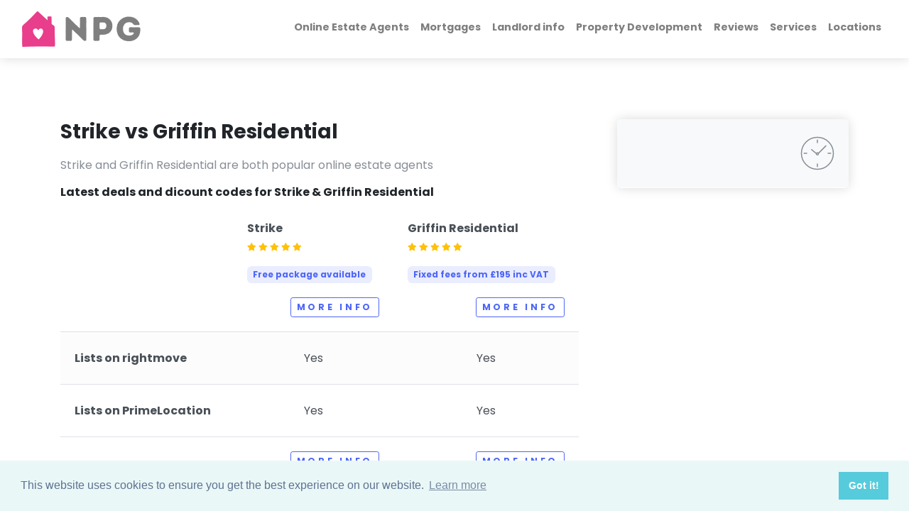

--- FILE ---
content_type: text/html; charset=UTF-8
request_url: https://nationalpropertygroup.co.uk/estate-agents-comparison/strike-vs-griffin-residential
body_size: 5131
content:
<!DOCTYPE html>
<html lang="en">
<head>

    <meta charset="utf-8">
<meta http-equiv="X-UA-Compatible" content="IE=edge">

    <title>Strike vs Griffin Residential</title>
    <meta property="og:title" content="Strike vs Griffin Residential"/>

<meta name="viewport" content="width=device-width, initial-scale=1">

    <meta name="robots" content="all,follow">

<meta property="og:url" content="https://nationalpropertygroup.co.uk/estate-agents-comparison/strike-vs-griffin-residential"/>




    <meta property="og:image" content="https://content.nationalpropertygroup.co.uk/img/npg-home-image-small.webp"/>

<meta name="twitter:card" content="summary"/>

    <meta name="twitter:site" content="@npgproperty"/>

<!-- Favicons-->
    <link rel="apple-touch-icon" sizes="180x180" href="https://content.nationalpropertygroup.co.uk/img/icons/apple-touch-icon.png">
    <link rel="icon" type="image/png" sizes="32x32" href="https://content.nationalpropertygroup.co.uk/img/icons/favicon-32x32.png">
    <link rel="icon" type="image/png" sizes="16x16" href="https://content.nationalpropertygroup.co.uk/img/icons/favicon-16x16.png">
    <link rel="manifest" href="https://content.nationalpropertygroup.co.uk/img/icons/site.webmanifest">
    <link rel="mask-icon" href="https://content.nationalpropertygroup.co.uk/img/icons/safari-pinned-tab.svg" color="#5bbad5">
    <link rel="shortcut icon" href="https://content.nationalpropertygroup.co.uk/img/icons/favicon.ico">
    <meta name="msapplication-TileColor" content="#da532c">
    <meta name="msapplication-config" content="https://content.nationalpropertygroup.co.uk/img/icons/browserconfig.xml">
    <meta name="theme-color" content="#ffffff">
    
    <!-- Price Slider Stylesheets -->
    
    <!-- Magnigic Popup-->
    
    <!-- Google fonts - Playfair Display-->
    

    

    <style>
        /* devanagari */
        @font-face {
            font-family: 'Poppins';
            font-style: italic;
            font-weight: 400;
            src: url(https://fonts.gstatic.com/s/poppins/v15/pxiGyp8kv8JHgFVrJJLucXtAKPY.woff2) format('woff2');
            unicode-range: U+0900-097F, U+1CD0-1CF6, U+1CF8-1CF9, U+200C-200D, U+20A8, U+20B9, U+25CC, U+A830-A839, U+A8E0-A8FB;
        }

        /* latin-ext */
        @font-face {
            font-family: 'Poppins';
            font-style: italic;
            font-weight: 400;
            src: url(https://fonts.gstatic.com/s/poppins/v15/pxiGyp8kv8JHgFVrJJLufntAKPY.woff2) format('woff2');
            unicode-range: U+0100-024F, U+0259, U+1E00-1EFF, U+2020, U+20A0-20AB, U+20AD-20CF, U+2113, U+2C60-2C7F, U+A720-A7FF;
        }

        /* latin */
        @font-face {
            font-family: 'Poppins';
            font-style: italic;
            font-weight: 400;
            src: url(https://fonts.gstatic.com/s/poppins/v15/pxiGyp8kv8JHgFVrJJLucHtA.woff2) format('woff2');
            unicode-range: U+0000-00FF, U+0131, U+0152-0153, U+02BB-02BC, U+02C6, U+02DA, U+02DC, U+2000-206F, U+2074, U+20AC, U+2122, U+2191, U+2193, U+2212, U+2215, U+FEFF, U+FFFD;
        }

        /* devanagari */
        @font-face {
            font-family: 'Poppins';
            font-style: normal;
            font-weight: 300;
            src: url(https://fonts.gstatic.com/s/poppins/v15/pxiByp8kv8JHgFVrLDz8Z11lFc-K.woff2) format('woff2');
            unicode-range: U+0900-097F, U+1CD0-1CF6, U+1CF8-1CF9, U+200C-200D, U+20A8, U+20B9, U+25CC, U+A830-A839, U+A8E0-A8FB;
        }

        /* latin-ext */
        @font-face {
            font-family: 'Poppins';
            font-style: normal;
            font-weight: 300;
            src: url(https://fonts.gstatic.com/s/poppins/v15/pxiByp8kv8JHgFVrLDz8Z1JlFc-K.woff2) format('woff2');
            unicode-range: U+0100-024F, U+0259, U+1E00-1EFF, U+2020, U+20A0-20AB, U+20AD-20CF, U+2113, U+2C60-2C7F, U+A720-A7FF;
        }

        /* latin */
        @font-face {
            font-family: 'Poppins';
            font-style: normal;
            font-weight: 300;
            src: url(https://fonts.gstatic.com/s/poppins/v15/pxiByp8kv8JHgFVrLDz8Z1xlFQ.woff2) format('woff2');
            unicode-range: U+0000-00FF, U+0131, U+0152-0153, U+02BB-02BC, U+02C6, U+02DA, U+02DC, U+2000-206F, U+2074, U+20AC, U+2122, U+2191, U+2193, U+2212, U+2215, U+FEFF, U+FFFD;
        }

        /* devanagari */
        @font-face {
            font-family: 'Poppins';
            font-style: normal;
            font-weight: 400;
            src: url(https://fonts.gstatic.com/s/poppins/v15/pxiEyp8kv8JHgFVrJJbecmNE.woff2) format('woff2');
            unicode-range: U+0900-097F, U+1CD0-1CF6, U+1CF8-1CF9, U+200C-200D, U+20A8, U+20B9, U+25CC, U+A830-A839, U+A8E0-A8FB;
        }

        /* latin-ext */
        @font-face {
            font-family: 'Poppins';
            font-style: normal;
            font-weight: 400;
            src: url(https://fonts.gstatic.com/s/poppins/v15/pxiEyp8kv8JHgFVrJJnecmNE.woff2) format('woff2');
            unicode-range: U+0100-024F, U+0259, U+1E00-1EFF, U+2020, U+20A0-20AB, U+20AD-20CF, U+2113, U+2C60-2C7F, U+A720-A7FF;
        }

        /* latin */
        @font-face {
            font-family: 'Poppins';
            font-style: normal;
            font-weight: 400;
            src: url(https://fonts.gstatic.com/s/poppins/v15/pxiEyp8kv8JHgFVrJJfecg.woff2) format('woff2');
            unicode-range: U+0000-00FF, U+0131, U+0152-0153, U+02BB-02BC, U+02C6, U+02DA, U+02DC, U+2000-206F, U+2074, U+20AC, U+2122, U+2191, U+2193, U+2212, U+2215, U+FEFF, U+FFFD;
        }

        /* devanagari */
        @font-face {
            font-family: 'Poppins';
            font-style: normal;
            font-weight: 700;
            src: url(https://fonts.gstatic.com/s/poppins/v15/pxiByp8kv8JHgFVrLCz7Z11lFc-K.woff2) format('woff2');
            unicode-range: U+0900-097F, U+1CD0-1CF6, U+1CF8-1CF9, U+200C-200D, U+20A8, U+20B9, U+25CC, U+A830-A839, U+A8E0-A8FB;
        }

        /* latin-ext */
        @font-face {
            font-family: 'Poppins';
            font-style: normal;
            font-weight: 700;
            src: url(https://fonts.gstatic.com/s/poppins/v15/pxiByp8kv8JHgFVrLCz7Z1JlFc-K.woff2) format('woff2');
            unicode-range: U+0100-024F, U+0259, U+1E00-1EFF, U+2020, U+20A0-20AB, U+20AD-20CF, U+2113, U+2C60-2C7F, U+A720-A7FF;
        }

        /* latin */
        @font-face {
            font-family: 'Poppins';
            font-style: normal;
            font-weight: 700;
            src: url(https://fonts.gstatic.com/s/poppins/v15/pxiByp8kv8JHgFVrLCz7Z1xlFQ.woff2) format('woff2');
            unicode-range: U+0000-00FF, U+0131, U+0152-0153, U+02BB-02BC, U+02C6, U+02DA, U+02DC, U+2000-206F, U+2074, U+20AC, U+2122, U+2191, U+2193, U+2212, U+2215, U+FEFF, U+FFFD;
        }
    </style>


    <!-- swiper-->
    

    <!-- theme stylesheet-->
    <link rel="stylesheet" href="/directory/css/style.default.css" id="theme-stylesheet"/>
    <!-- Custom stylesheet - for your changes-->
    <link rel="stylesheet" href="/directory/css/custom.css?v=1.4"/>
            
    <!-- Global site tag (gtag.js) - Google Analytics -->
    <script async src="https://www.googletagmanager.com/gtag/js?id=UA-179258939-1"></script>
    <script>
        window.dataLayer = window.dataLayer || [];
        function gtag(){dataLayer.push(arguments);}
        gtag('js', new Date());

        gtag('config', 'UA-179258939-1');
    </script>

    
    <!-- Font Awesome CSS-->
            <link rel="stylesheet" href="https://use.fontawesome.com/releases/v5.8.1/css/all.css" media="print"
              onload="this.media='all'">
    

    <link rel="stylesheet" type="text/css"
          href="https://cdn.jsdelivr.net/npm/cookieconsent@3/build/cookieconsent.min.css"/>




</head>

<body style="padding-top: 72px;">




    <header class="header">
        

        <!-- Navbar-->

                    <nav class="navbar navbar-expand-lg fixed-top shadow navbar-light bg-white">
                
                <div class="container-fluid">
                    <div class="d-flex align-items-center">
                        
    <a href="https://nationalpropertygroup.co.uk ">

                    <img src="https://content.nationalpropertygroup.co.uk/img/npg-logo-dark.webp" alt="National Property Group" style="max-height: 50px">
            </a>

                    </div>
                    <button type="button" data-toggle="collapse" data-target="#navbarCollapse"
                            aria-controls="navbarCollapse"
                            aria-expanded="false" aria-label="Toggle navigation"
                            class="navbar-toggler navbar-toggler-right">

                                                <svg viewBox="0 0 100 80" width="30" height="30" style="fill:#7f7f7f">
                            <rect width="100" height="20" rx="8"></rect>
                            <rect y="30" width="100" height="20" rx="8"></rect>
                            <rect y="60" width="100" height="20" rx="8"></rect>
                        </svg>
                        
                    </button>
                    <!-- Navbar Collapse -->
                    <div id="navbarCollapse" class="collapse navbar-collapse">
                        <ul class="navbar-nav ml-auto">

                                                            <li class="nav-item">
                                    <a href="/online-estate-agents" class="nav-link">Online Estate Agents</a>
                                </li>
                                                            <li class="nav-item">
                                    <a href="/mortgages" class="nav-link">Mortgages</a>
                                </li>
                                                            <li class="nav-item">
                                    <a href="/landlords" class="nav-link">Landlord info</a>
                                </li>
                                                            <li class="nav-item">
                                    <a href="/property-development" class="nav-link">Property Development</a>
                                </li>
                                                            <li class="nav-item">
                                    <a href="/reviews" class="nav-link">Reviews</a>
                                </li>
                                                            <li class="nav-item">
                                    <a href="/services" class="nav-link">Services</a>
                                </li>
                                                            <li class="nav-item">
                                    <a href="/locations" class="nav-link">Locations</a>
                                </li>
                            
                        </ul>
                    </div>
                </div>

            </nav>
            <!-- /Navbar -->
    </header>

    
    
<section class="py-6"> <div class="container"> <div class="row"> <div class="col-lg-8">   <h3 class="mb-3">Strike vs Griffin Residential</h3> <p class="text-muted">Strike and Griffin Residential are both popular online estate agents</p>   <h6 class="mb-2">Latest deals and dicount codes for Strike & Griffin Residential</h6>    <table class="table table-responsive-lg text-gray-700 table-striped table-hover"> <tbody> <tr class="no-hover no-stripe"> <th class="border-top-0"></th> <td style="min-width: 200px" class="border-top-0 pb-0"><a href="/online-estate-agents/strike" class="d-inline-block text-reset text-decoration-none"> <span class="h6">Strike</span> <br> <span class="text-xs"> <i class="fa fa-star text-warning"></i> <i class="fa fa-star text-warning"></i> <i class="fa fa-star text-warning"></i> <i class="fa fa-star text-warning"></i> <i class="fa fa-star text-warning"></i> </span><br><span class="badge badge-primary-light mt-3">Free package available</span></a> </td> <td style="min-width: 200px" class="border-top-0 pb-0"><a href="/online-estate-agents/griffin-residential" class="d-inline-block text-reset text-decoration-none"> <span class="h6">Griffin Residential</span> <br> <span class="text-xs"> <i class="fa fa-star text-warning"></i> <i class="fa fa-star text-warning"></i> <i class="fa fa-star text-warning"></i> <i class="fa fa-star text-warning"></i> <i class="fa fa-star text-warning"></i> </span><br><span class="badge badge-primary-light mt-3">Fixed fees from £195 inc VAT</span></a> </td> </tr>  <tr class="no-hover no-stripe"> <th class="border-top-0"></th> <td class="border-top-0"><strong class="text-sm"></strong><a href="/online-estate-agents/strike" class="btn btn-sm btn-outline-primary float-right">More info</a></td> <td class="border-top-0"><strong class="text-sm"></strong><a href="/online-estate-agents/griffin-residential" class="btn btn-sm btn-outline-primary float-right">More info</a></td> </tr> <tr> <th class="py-4 align-middle">Lists on rightmove</th> <td class="py-4 text-center align-middle">Yes</td> <td class="py-4 text-center align-middle">Yes</td> </tr> <tr> <th class="py-4 align-middle">Lists on PrimeLocation</th> <td class="py-4 text-center align-middle">Yes</td> <td class="py-4 text-center align-middle">Yes</td> </tr> <tr class="no-hover no-stripe"> <th></th> <td class="text-center"> <a href="/online-estate-agents/strike" class="btn btn-sm btn-outline-primary float-right">More info</a> </td> <td class="text-center"> <a href="/online-estate-agents/griffin-residential" class="btn btn-sm btn-outline-primary float-right">More info</a> </td> </tr> </tbody> </table>    <div class="text-block"> <h3 class="mb-3">Strike</h3> <p class="text-muted">Free package available</p> </div>  <div class="text-block"> <h3 class="mb-3">Griffin Residential</h3> <p class="text-muted">Free package available</p> </div>  </div> <div class="col-lg-4"> <div style="top: 100px" class="pl-xl-4 sticky-top"> <!-- Opening Hours      -->
<div class="card border-0 shadow mb-5">
    <div class="card-header bg-gray-100 py-4 border-0">
        <div class="media align-items-center">
            <div class="media-body">
                <h4 class="mb-0"></h4>
            </div>
            <svg class="svg-icon svg-icon svg-icon-light w-3rem h-3rem ml-3 text-muted">
                <use xlink:href="#wall-clock-1"></use>
            </svg>
        </div>
    </div>
    <div class="card-body p-0">


                </div>
</div>             </div> </div> </div> </section>
<div class="container py-5">
    
        <div class="text-block">
            <div class="row">
                <div class="col-md-6">
                    <p class="subtitle text-sm text-primary">Reviews</p>
                                    </div>

                
            </div>

            <div>
                <div id="leaveReview" class="mt-4 collapse show" style="">
                    <h5 class="mb-4">Review Strike</h5>
                    <form method="post" accept-charset="utf-8" role="form" action="/add-review">                    <input type="hidden" name="page_id" id="page-id" value="2285"/>
                    <div class="row">
                        <div class="col-sm-6">
                            <div class="form-group">
                                <label for="name" class="form-label">Your name <span class="text-danger"><strong>*</strong></span></label>
                                <input type="field" name="name" placeholder="Enter your name" class="form-control" required="required"/>                            </div>
                        </div>
                        <div class="col-sm-6">
                            <div class="form-group">
                                <label for="rating" class="form-label">Your rating <span class="text-danger"><strong>*</strong></span></label>
                                <select name="rating" id="rating" class="custom-select focus-shadow-0">
                                    <option value="5">★★★★★ (5/5)</option>
                                    <option value="4">★★★★☆ (4/5)</option>
                                    <option value="3">★★★☆☆ (3/5)</option>
                                    <option value="2">★★☆☆☆ (2/5)</option>
                                    <option value="1">★☆☆☆☆ (1/5)</option>
                                </select>
                            </div>
                        </div>
                    </div>

                    <div class="form-group">
                        <label for="email" class="form-label">Your email</label>
                        <input type="field" name="email" placeholder="Enter your email" class="form-control"/>                        <small class="form-text text-muted">Optional, only required to be able to edit your reviews</small>
                    </div>
                    <div class="form-group">
                        <label for="review" class="form-label">Your review</label>
                        <textarea name="review" type="textarea" rows="3" class="form-control"></textarea>                    </div>
                    <div class="form-group">
                        <label for="review" class="form-label">
                            <i class="fa fa-plus-circle text-success"></i>
                            Positives</label>
                        <textarea name="positives" type="textarea" rows="3" class="form-control"></textarea>                    </div>
                    <div class="form-group">
                        <label for="review" class="form-label">
                            <i class="fa fa-minus-circle text-danger"></i>
                            Negatives</label>
                        <textarea name="negatives" type="textarea" rows="3" class="form-control"></textarea>                    </div>

                    <button class="btn btn-primary" type="submit">Post review</button>                    </form>                </div>
            </div>

            

        </div>


    </div>


    <footer class="position-relative z-index-10 d-print-none">
    <!-- Main block - menus, subscribe form-->
    <div class="py-6 bg-gray-200 text-muted">
        <div class="container">
            <div class="row">
                <div class="col-lg-4 mb-5 mb-lg-0">
                    <div class="font-weight-bold text-uppercase text-dark mb-3">Follow Us</div>
                    <ul class="list-inline">
                                                    <li class="list-inline-item">
                                <a href="https://twitter.com/npgproperty" target="_blank"
                                   title="twitter"
                                   class="text-muted text-hover-primary">
                                    <i
                                        class="fab fa-twitter fa-3x"></i>
                                </a>
                            </li>
                        
                                                    <li class="list-inline-item ml-3">
                                <a href="https://www.facebook.com/nationalpropertygroup.co.uk" target="_blank"
                                   title="facebook"
                                   class="text-muted text-hover-primary">
                                    <i
                                        class="fab fa-facebook fa-3x"></i>
                                </a>
                            </li>
                        
                        
                    </ul>


                    <div class="font-weight-bold text-uppercase text-dark mb-3">About Us</div>
                    <ul class="list-unstyled">
                        <li>
                            <a href="/privacy-policy" class="text-muted">Privacy Policy</a>                        </li>
                    </ul>

                </div>
                <div class="col-lg-4 col-md-6 mb-5 mb-lg-0">
                    <h6 class="text-uppercase text-dark mb-3">Browse</h6>
                    <ul class="list-unstyled">
                                                    <li>
                                <a href="/online-estate-agents" class="text-muted">Online Estate Agents                                </a>
                            </li>

                            </li>
                                                    <li>
                                <a href="/mortgages" class="text-muted">Mortgages                                </a>
                            </li>

                            </li>
                                                    <li>
                                <a href="/landlords" class="text-muted">Landlord info                                </a>
                            </li>

                            </li>
                                                    <li>
                                <a href="/property-development" class="text-muted">Property Development                                </a>
                            </li>

                            </li>
                                                    <li>
                                <a href="/reviews" class="text-muted">Reviews                                </a>
                            </li>

                            </li>
                                                    <li>
                                <a href="/services" class="text-muted">Services                                </a>
                            </li>

                            </li>
                                                    <li>
                                <a href="/locations" class="text-muted">Locations                                </a>
                            </li>

                            </li>
                        
                    </ul>
                </div>
                <div class="col-lg-4">

                    
                </div>
            </div>
        </div>
    </div>
    <!-- Copyright section of the footer-->
    <div class="py-4 font-weight-light bg-gray-800 text-gray-300">
        <div class="container">
            <div class="row align-items-center">
                <div class="col-md-6 text-center text-md-left">
                    <img src="https://content.nationalpropertygroup.co.uk/img/npg-logo-li.webp" alt="National Property Group" style="max-height: 30px">
                    <p class="text-sm mb-md-0 mt-2">&copy; 2026, National Property Group. All rights
                        reserved.</p>
                </div>
                <div class="col-md-6 text-right text-gray-300">
                </div>
            </div>
        </div>
    </div>
</footer>

    <!-- JavaScript files-->
    <script>
        // ------------------------------------------------------- //
        //   Inject SVG Sprite -
        //   see more here
        //   https://css-tricks.com/ajaxing-svg-sprite/
        // ------------------------------------------------------ //
        function injectSvgSprite(path) {

            var ajax = new XMLHttpRequest();
            ajax.open("GET", path, true);
            ajax.send();
            ajax.onload = function (e) {
                var div = document.createElement("div");
                div.className = 'd-none';
                div.innerHTML = ajax.responseText;
                document.body.insertBefore(div, document.body.childNodes[0]);
            }
        }

        // to avoid CORS issues when viewing using file:// protocol, using the demo URL for the SVG sprite
        // use your own URL in production, please :)
        // https://demo.bootstrapious.com/directory/1-0/icons/orion-svg-sprite.svg
        injectSvgSprite('/img/icons/orion-svg-sprite.svg');

    </script>
    <!-- jQuery-->
    <script src="/directory/js/../vendor/jquery/jquery.min.js"></script>
    <!-- Bootstrap JS bundle - Bootstrap + PopperJS-->
    <script src="/directory/js/../vendor/bootstrap/js/bootstrap.bundle.min.js"></script>
    <!-- Magnific Popup - Lightbox for the gallery-->
    



    
            <!-- Swiper Carousel                       -->
        <script src="https://cdnjs.cloudflare.com/ajax/libs/Swiper/4.4.1/js/swiper.min.js"></script>
        <script>var basePath = ''</script>
    

    
    <!-- Main Theme JS file    -->

    <script src="/directory/js/theme.js"></script>
            <script async defer src="https://scripts.simpleanalyticscdn.com/latest.js"></script>
<noscript><img src="https://queue.simpleanalyticscdn.com/noscript.gif" alt=""/></noscript>



    
    <script src="/js/vendor/lazysizes/lazysizes.min.js" async=""></script>

    <script src="https://cdn.jsdelivr.net/npm/cookieconsent@3/build/cookieconsent.min.js" data-cfasync="false"></script>
    <script>
        window.cookieconsent.initialise({
            "palette": {
                "popup": {
                    "background": "#eaf7f7",
                    "text": "#5c7291"
                },
                "button": {
                    "background": "#56cbdb",
                    "text": "#ffffff"
                }
            },
            "content": {
                "href": "/privacy-policy"
            }
        });


    </script>


<script defer src="https://static.cloudflareinsights.com/beacon.min.js/vcd15cbe7772f49c399c6a5babf22c1241717689176015" integrity="sha512-ZpsOmlRQV6y907TI0dKBHq9Md29nnaEIPlkf84rnaERnq6zvWvPUqr2ft8M1aS28oN72PdrCzSjY4U6VaAw1EQ==" data-cf-beacon='{"version":"2024.11.0","token":"02b92fcbaa4b45419e00759ac591255b","r":1,"server_timing":{"name":{"cfCacheStatus":true,"cfEdge":true,"cfExtPri":true,"cfL4":true,"cfOrigin":true,"cfSpeedBrain":true},"location_startswith":null}}' crossorigin="anonymous"></script>
</body>
</html>
